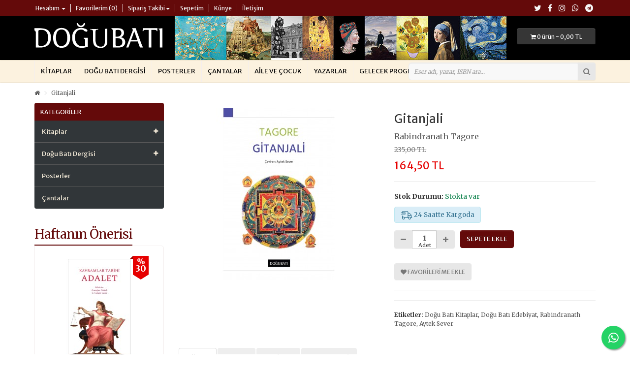

--- FILE ---
content_type: text/html; charset=utf-8
request_url: https://www.dogubati.com/gitanjali
body_size: 85000
content:
<!DOCTYPE html>
<!--[if IE]><![endif]-->
<!--[if IE 8 ]><html dir="ltr" lang="tr" class="ie8"><![endif]-->
<!--[if IE 9 ]><html dir="ltr" lang="tr" class="ie9"><![endif]-->
<!--[if (gt IE 9)|!(IE)]><!-->
<html dir="ltr" lang="tr">
<!--<![endif]-->
<head>
<meta charset="UTF-8" />
<meta name="viewport" content="width=device-width, initial-scale=1">
<meta http-equiv="X-UA-Compatible" content="IE=edge">
<title>Gitanjali</title>
<base href="https://www.dogubati.com/" />
<meta name="description" content="Doğu Batı Yayınları'nın Edebiyat dizisinde yayımlanan Rabindranath Tagore'un &quot;Gitanjali&quot; başlıklı kitabı." />
<meta name="keywords" content="Doğu Batı Kitaplar, Doğu Batı Edebiyat, Rabindranath Tagore, Aytek Sever" />
<script src="catalog/view/javascript/jquery/jquery-2.1.1.min.js"></script>
<link href="catalog/view/javascript/bootstrap/css/bootstrap.min.css" rel="stylesheet" media="screen" />
<script src="catalog/view/javascript/bootstrap/js/bootstrap.min.js"></script>
<link href="catalog/view/javascript/font-awesome/css/font-awesome.min.css" rel="stylesheet" />
<link href="catalog/view/javascript/jquery/magnific/magnific-popup.css" rel="stylesheet" media="screen" />
<link href="catalog/view/javascript/jquery/datetimepicker/bootstrap-datetimepicker.min.css" rel="stylesheet" media="screen" />
<link href="catalog/view/javascript/jquery/swiper/css/swiper.min.css" rel="stylesheet" media="screen" />
<link href="catalog/view/javascript/wbundle/countdown/styles.css" rel="stylesheet" media="screen" />
<link href="catalog/view/theme/dogubati/stylesheet/dogubati.min.css?v=1290929664" rel="stylesheet">
<script src="catalog/view/javascript/jquery/magnific/jquery.magnific-popup.min.js"></script>
<script src="catalog/view/javascript/jquery/datetimepicker/moment/moment.min.js"></script>
<script src="catalog/view/javascript/jquery/datetimepicker/moment/moment-with-locales.min.js"></script>
<script src="catalog/view/javascript/jquery/datetimepicker/bootstrap-datetimepicker.min.js"></script>
<script src="catalog/view/javascript/jquery/swiper/js/swiper.min.js"></script>
<script src="catalog/view/javascript/wbundle/countdown/jquery.downCount.js"></script>
<script src="catalog/view/theme/dogubati/javascript/common.min.js?v=1.1"></script>
<link href="https://www.dogubati.com/gitanjali" rel="canonical" />
<link href="https://www.dogubati.com/image/catalog/app/favicon.png" rel="icon" />
<script src="catalog/view/javascript/live_search/live_search.min.js"></script>
<script><!--
$(document).ready(function() {
var options = {"text_view_all_results":"  T\u00fcm sonu\u00e7lar              ","text_empty":"Arad\u0131\u011f\u0131n\u0131z kriterlerde \u00fcr\u00fcn bulunamad\u0131.","module_live_search_show_image":"1","module_live_search_show_price":"1","module_live_search_show_description":"0","module_live_search_min_length":"3","module_live_search_show_add_button":"0"};
LiveSearchJs.init(options); 
});
//--></script>
</head>

<body>
<nav id="top">
  <div class="container"> 
    
    <div id="top-links" class="nav pull-left">
      <ul class="list-inline">
        <li class="dropdown hidden-xs hidden-sm"><a href="https://www.dogubati.com/hesabim" title="Hesabım" class="dropdown-toggle" data-toggle="dropdown"><i class="fa fa-user visible-xs visible-sm hidden-md hidden-lg"></i> <span>
                    Hesabım</span>
                     <span class="caret hidden-xs"></span></a>
          <ul class="dropdown-menu dropdown-menu-left">
                        <li><a href="https://www.dogubati.com/uye-ol">Kayıt Ol</a></li>
            <li><a href="https://www.dogubati.com/oturum-ac">Giriş Yap</a></li>
                      </ul>
        </li>
        <li class="visible-xs visible-sm hidden-md hidden-lg hidden-lg"><a href="https://www.dogubati.com/hesabim" title="Hesabım"><i class="fa fa-user"></i> <span>Hesabım</span></a></li>
        <li class="hidden-xs"><a href="https://www.dogubati.com/favorilerim" id="wishlist-total" title="Favorilerim (0)"><i class="fa visible-xs visible-sm hidden-md hidden-lg fa-heart"></i> <span>Favorilerim (0)</span></a></li>
        <li class="dropdown hidden-xs hidden-sm"><a href="https://www.dogubati.com/siparislerim" title="Siparişlerim" class="dropdown-toggle" data-toggle="dropdown"><i class="fa visible-xs visible-sm hidden-md hidden-lg fa-list"></i> <span>Sipariş Takibi</span><span class="caret hidden-xs"></span></a>
          <ul class="dropdown-menu dropdown-menu-left">
            <li><a href="https://www.dogubati.com/siparislerim" title="Siparişlerim">Siparişlerim</a></li>
            <li><a href="./siparis-takibi">Kargo Takibi</a></li>
            <li><a href="https://www.dogubati.com/iletisim">İletişim</a></li>
            <li><a href="./havale-eft">Havale / EFT</a></li>
          </ul>
        </li>
        <li class="visible-xs visible-sm hidden-md hidden-lg hidden-lg"><a href="https://www.dogubati.com/siparislerim" title="Siparişlerim"><i class="fa visible-xs visible-sm hidden-md hidden-lg fa-list"></i> <span>Siparişlerim</span></a></li>
        <li><a href="https://www.dogubati.com/sepetim" title="Sepetim"><i class="fa visible-xs visible-sm hidden-md hidden-lg fa-shopping-cart"></i> <span>Sepetim</span></a></li>
        <li class="hidden-xs"><a href="./kunye"><i class="fa visible-xs visible-sm hidden-md hidden-lg fa-info-circle"></i> <span>Künye</span></a></li>
        <li><a href="https://www.dogubati.com/iletisim"><i class="fa visible-xs visible-sm hidden-md hidden-lg fa-map-marker"></i> <span>İletişim</span></a></li>
      </ul>
    </div>
    <div id="social-links" class="nav pull-right">
      <ul class="list-inline">
        <li><a target="_blank" href="https://www.twitter.com/DoguBatiYayin" title="Twitter"><i class="fa fa-twitter"></i></a></li>
        <li><a target="_blank" href="https://www.facebook.com/DoguBatiYayin/" title="Facebook"><i class="fa fa-facebook"></i></a></li>
        <li><a target="_blank" href="https://www.instagram.com/DoguBatiYayin/" title="Instagram"><i class="fa fa-instagram"></i></a></li>
        <li><a target="_blank" href="https://api.whatsapp.com/send?phone=+905362169500" title="WhatsApp"><i class="fa fa-whatsapp"></i></a></li>
        <li><a target="_blank" href="https://t.me/+905362169500" title="Telegram"><i class="fa fa-telegram"></i></a></li>
      </ul>
    </div>
  </div>
</nav>
<header>
  <div class="container">
    <div id="logo"><a href="https://www.dogubati.com/"><img src="https://www.dogubati.com/image/catalog/app/logo-w.svg" title="Doğu Batı Yayınları" alt="Doğu Batı Yayınları" class="img-responsive" /></a></div>
    <div id="banner" class="hidden-xs hidden-sm">
      <img src="image/catalog/app/header-banner.jpg" title="Doğu Batı Yayınları" alt="Doğu Batı Yayınları"></div>
    <div id="cart" class="btn-group btn-block">
  <button type="button" data-toggle="dropdown" data-loading-text="Yükleniyor..." class="btn btn-inverse btn-block btn-md dropdown-toggle"><i class="fa fa-shopping-cart"></i> <span id="cart-total">0 ürün - 0,00 TL</span></button>
  <ul class="dropdown-menu pull-right">
        <li>
      <p class="text-center">Alışveriş sepetiniz boş!</p>
    </li>
      </ul>
</div>

    <div id="search" class="input-group">
  <input type="text" name="search" value="" placeholder="Eser adı, yazar, ISBN ara..." class="form-control input-lg" />
  <span class="input-group-btn">
    <button type="button" class="btn btn-default btn-lg"><i class="fa fa-search"></i></button>
  </span>
</div>
  </div>
</header>
<nav id="menu" class="navbar">
  <div class="container">
    <div class="navbar-header"><span id="category" class="visible-xs">Menü</span>
      <button type="button" class="btn btn-navbar navbar-toggle" data-toggle="collapse" data-target=".navbar-ex1-collapse"><i class="fa fa-bars"></i></button>
    </div>
    <div class="collapse navbar-collapse navbar-ex1-collapse">
      <ul class="nav navbar-nav">
                        <li class="dropdown"><a href="https://www.dogubati.com/kitaplar" class="dropdown-toggle" data-toggle="dropdown">Kitaplar</a>
          <div class="dropdown-menu">
            <div class="dropdown-inner">               <ul class="list-unstyled">
                                <li><a href="https://www.dogubati.com/kitaplar/felsefe">Felsefe</a></li>
                                <li><a href="https://www.dogubati.com/kitaplar/sosyoloji">Sosyoloji</a></li>
                                <li><a href="https://www.dogubati.com/kitaplar/tarih">Tarih</a></li>
                                <li><a href="https://www.dogubati.com/kitaplar/siyaset-bilimi">Siyaset Bilimi</a></li>
                                <li><a href="https://www.dogubati.com/kitaplar/edebiyat">Edebiyat</a></li>
                                <li><a href="https://www.dogubati.com/kitaplar/sanat">Sanat</a></li>
                                <li><a href="https://www.dogubati.com/kitaplar/bilim">Bilim</a></li>
                                <li><a href="https://www.dogubati.com/kitaplar/egitim">Eğitim</a></li>
                                <li><a href="https://www.dogubati.com/kitaplar/antropoloji">Antropoloji</a></li>
                                <li><a href="https://www.dogubati.com/kitaplar/psikoloji">Psikoloji</a></li>
                                <li><a href="https://www.dogubati.com/kitaplar/mitoloji">Mitoloji</a></li>
                                <li><a href="https://www.dogubati.com/kitaplar/psikanaliz">Psikanaliz</a></li>
                                <li><a href="https://www.dogubati.com/kitaplar/bilim-toplum-ve-tarih">Bilim, Toplum ve Tarih</a></li>
                                <li><a href="https://www.dogubati.com/kitaplar/sinema">Sinema</a></li>
                                <li><a href="https://www.dogubati.com/kitaplar/hatirat">Hatırat</a></li>
                                <li><a href="https://www.dogubati.com/kitaplar/hukuk">Hukuk</a></li>
                                <li><a href="https://www.dogubati.com/kitaplar/iletisim-kitaplar">İletişim</a></li>
                                <li><a href="https://www.dogubati.com/kitaplar/aile-ve-cocuk">Aile ve Çocuk</a></li>
                                <li><a href="https://www.dogubati.com/kitaplar/yeni-baslayanlar-icin">Yeni Başlayanlar İçin</a></li>
                                <li><a href="https://www.dogubati.com/kitaplar/temel-kitaplar">Temel Kitaplar</a></li>
                                <li><a href="https://www.dogubati.com/kitaplar/dogu-bati-okuru-icin">Doğu Batı Okuru İçin</a></li>
                                <li><a href="https://www.dogubati.com/kitaplar/gelecek-kitaplar">Gelecek Kitaplar</a></li>
                                <li><a href="https://www.dogubati.com/kitaplar/baskisi-yenilenen-kitaplar">Baskısı Yenilenen Kitaplar</a></li>
                              </ul>
              </div>
            <a href="https://www.dogubati.com/kitaplar" class="see-all">Tümünü Göster Kitaplar</a> </div>
        </li>
                                <li class="dropdown"><a href="https://www.dogubati.com/dogu-bati-dergisi" class="dropdown-toggle" data-toggle="dropdown">Doğu Batı Dergisi</a>
          <div class="dropdown-menu">
            <div class="dropdown-inner">               <ul class="list-unstyled">
                                <li><a href="https://www.dogubati.com/dogu-bati-dergisi/yayimlanmis-sayilar">Yayımlanmış Sayılar</a></li>
                                <li><a href="https://www.dogubati.com/dogu-bati-dergisi/baskisi-yenilenen-sayilar">Baskısı Yenilenen Sayılar</a></li>
                                <li><a href="https://www.dogubati.com/dogu-bati-dergisi/abonelik">Abonelik</a></li>
                              </ul>
              </div>
            <a href="https://www.dogubati.com/dogu-bati-dergisi" class="see-all">Tümünü Göster Doğu Batı Dergisi</a> </div>
        </li>
                                <li><a href="https://www.dogubati.com/posterler">Posterler</a></li>
                                <li><a href="https://www.dogubati.com/cantalar">Çantalar</a></li>
                        <li><a href="./kitaplar/cocuk">Aile ve Çocuk</a></li>
        <li><a href="./yazarlar">Yazarlar</a></li>
        <li><a href="./gelecek-program">Gelecek Program</a></li>
      </ul>
    </div>
  </div>
</nav>
 

<div id="product-product" class="container">
  <ul class="breadcrumb">
        <li><a href="https://www.dogubati.com/"><i class="fa fa-home"></i></a></li>
        <li><a href="https://www.dogubati.com/gitanjali">Gitanjali</a></li>
      </ul>

    
    <div id="notification-popup" class="modal fade">
    <div class="modal-dialog">
        <div class="modal-content">
            <div class="modal-header">
                <button type="button" class="close" data-dismiss="modal" aria-hidden="true">&times;</button>
                <h4 class="modal-title">Ürün sepetinize eklendi.</h4>
            </div>
            <div class="modal-body">
                <p></p>
            </div>
            <div class="modal-footer">
                <button type="button" class="btn btn-default pull-left" data-dismiss="modal">Alışverişe Devam Et</button>
                <a href="index.php?route=checkout/cart" class="btn btn-primary pull-right">Sepete Git</a>
            </div>    
        </div>
    </div>
</div>
    
  <div class="row"><aside id="column-left" class="side-bar col-sm-3 hidden-xs">
     <h2 class="title">Kategoriler</h2>
<ul id="accordion" class="sidebar-accordion accordion">
           <li>
    <div class="link"><i class="fa fa-plus"></i><a href="https://www.dogubati.com/kitaplar">Kitaplar</a></div>
    	
	<ul class="submenu">
	        <li><a href="https://www.dogubati.com/kitaplar/felsefe">Felsefe</a></li>
                       <li><a href="https://www.dogubati.com/kitaplar/sosyoloji">Sosyoloji</a></li>
                       <li><a href="https://www.dogubati.com/kitaplar/tarih">Tarih</a></li>
                       <li><a href="https://www.dogubati.com/kitaplar/siyaset-bilimi">Siyaset Bilimi</a></li>
                       <li><a href="https://www.dogubati.com/kitaplar/edebiyat">Edebiyat</a></li>
                       <li><a href="https://www.dogubati.com/kitaplar/sanat">Sanat</a></li>
                       <li><a href="https://www.dogubati.com/kitaplar/bilim">Bilim</a></li>
                       <li><a href="https://www.dogubati.com/kitaplar/egitim">Eğitim</a></li>
                       <li><a href="https://www.dogubati.com/kitaplar/antropoloji">Antropoloji</a></li>
                       <li><a href="https://www.dogubati.com/kitaplar/psikoloji">Psikoloji</a></li>
                       <li><a href="https://www.dogubati.com/kitaplar/mitoloji">Mitoloji</a></li>
                       <li><a href="https://www.dogubati.com/kitaplar/psikanaliz">Psikanaliz</a></li>
                       <li><a href="https://www.dogubati.com/kitaplar/bilim-toplum-ve-tarih">Bilim, Toplum ve Tarih</a></li>
                       <li><a href="https://www.dogubati.com/kitaplar/sinema">Sinema</a></li>
                       <li><a href="https://www.dogubati.com/kitaplar/hatirat">Hatırat</a></li>
                       <li><a href="https://www.dogubati.com/kitaplar/hukuk">Hukuk</a></li>
                       <li><a href="https://www.dogubati.com/kitaplar/iletisim-kitaplar">İletişim</a></li>
                       <li><a href="https://www.dogubati.com/kitaplar/aile-ve-cocuk">Aile ve Çocuk</a></li>
                       <li><a href="https://www.dogubati.com/kitaplar/yeni-baslayanlar-icin">Yeni Başlayanlar İçin</a></li>
                       <li><a href="https://www.dogubati.com/kitaplar/temel-kitaplar">Temel Kitaplar</a></li>
                       <li><a href="https://www.dogubati.com/kitaplar/dogu-bati-okuru-icin">Doğu Batı Okuru İçin</a></li>
                       <li><a href="https://www.dogubati.com/kitaplar/gelecek-kitaplar">Gelecek Kitaplar</a></li>
                       <li><a href="https://www.dogubati.com/kitaplar/baskisi-yenilenen-kitaplar">Baskısı Yenilenen Kitaplar</a></li>
                              </ul>
                </li>
                    <li>
    <div class="link"><i class="fa fa-plus"></i><a href="https://www.dogubati.com/dogu-bati-dergisi">Doğu Batı Dergisi</a></div>
    	
	<ul class="submenu">
	        <li><a href="https://www.dogubati.com/dogu-bati-dergisi/yayimlanmis-sayilar">Yayımlanmış Sayılar</a></li>
                       <li><a href="https://www.dogubati.com/dogu-bati-dergisi/baskisi-yenilenen-sayilar">Baskısı Yenilenen Sayılar</a></li>
                       <li><a href="https://www.dogubati.com/dogu-bati-dergisi/abonelik">Abonelik</a></li>
                              </ul>
                </li>
                     <li>
      <div class="link"><a href="https://www.dogubati.com/posterler">Posterler</a></div>
	   </li>
                           <li>
      <div class="link"><a href="https://www.dogubati.com/cantalar">Çantalar</a></div>
	   </li>
                </ul>
  
<script>
$(function() {
	var Accordion = function(el, multiple) {
		this.el = el || {};
		this.multiple = multiple || false;

		// Variables privadas
		var links = this.el.find('.link');
		// Evento
		links.on('click', {el: this.el, multiple: this.multiple}, this.dropdown)
	}

	Accordion.prototype.dropdown = function(e) {
		var $el = e.data.el;
			$this = $(this),
			$next = $this.next();

		$next.slideToggle();
		$this.parent().toggleClass('open');

		if (!e.data.multiple) {
			$el.find('.submenu').not($next).slideUp().parent().removeClass('open');
		};
	}	

	var accordion = new Accordion($('#accordion'), false);
});
</script>
 
    <h3 class="module-title">Haftanın Önerisi</h3>
<div class="clearfix"></div>
<div class="content-wrapper">
  <div class="row">
  <div class="col-sm-12">
  <div class="swiper-container carousel" id="carousel-460">
     <div class="swiper-wrapper">
      
           <div class="swiper-slide text-center">
      <div class="item">
        <div class="product-thumb transition">

                        <div class="discount"><div class="discount-per"><small>%</small>30</div></div>
                        
          
                            <div class="image"><a href="https://www.dogubati.com/kavramlar-tarihi-ozgurluk"><img src="https://www.dogubati.com/image/cache/catalog/slider/Kavramlar%20Tarihi%20Özgürlük-200x200.jpg" alt="Kavramlar Tarihi Özgürlük" title="Kavramlar Tarihi Özgürlük" class="img-responsive" /></a></div>
                        
          <div class="caption">
          <h4><a href="https://www.dogubati.com/kavramlar-tarihi-ozgurluk">Kavramlar Tarihi Özgürlük</a></h4>

							
                      <p class="price">  <span class="price-new">392,00 TL</span> <span class="price-old">560,00 TL</span>                </p>
                      </div>

                        
            
                            <p class="notice shipping"><i class="fa fa-truck"></i>&nbsp;<span class="text">24 Saatte Kargoda</span></p>
                <div class="button-group">
                        
              
                            <button type="button" onclick="cart.add('646');"><span>Sepete Ekle</span></button>
                        
              <button type="button" data-toggle="tooltip" title="Favorilerime ekle" onclick="wishlist.add('646');"><i class="fa fa-heart"></i></button>
            </div>

          </div>
        </div>
      </div>
             <div class="swiper-slide text-center">
      <div class="item">
        <div class="product-thumb transition">

                        <div class="discount"><div class="discount-per"><small>%</small>30</div></div>
                        
          
                            <div class="image"><a href="https://www.dogubati.com/kavramlar-tarihi-adalet"><img src="https://www.dogubati.com/image/cache/catalog/kitaplar/Adalet-200x200.jpg" alt="Kavramlar Tarihi Adalet" title="Kavramlar Tarihi Adalet" class="img-responsive" /></a></div>
                        
          <div class="caption">
          <h4><a href="https://www.dogubati.com/kavramlar-tarihi-adalet">Kavramlar Tarihi Adalet</a></h4>

							
                      <p class="price">  <span class="price-new">301,00 TL</span> <span class="price-old">430,00 TL</span>                </p>
                      </div>

                        
            
                            <p class="notice shipping"><i class="fa fa-truck"></i>&nbsp;<span class="text">24 Saatte Kargoda</span></p>
                <div class="button-group">
                        
              
                            <button type="button" onclick="cart.add('818');"><span>Sepete Ekle</span></button>
                        
              <button type="button" data-toggle="tooltip" title="Favorilerime ekle" onclick="wishlist.add('818');"><i class="fa fa-heart"></i></button>
            </div>

          </div>
        </div>
      </div>
          
  </div><br/>
  <div class="slideshow swiper-pagination carousel-460"></div>
    </div>
    <div class="swiper-pager carousel carousel-460">
      <div class="swiper-button-next"></div>
      <div class="swiper-button-prev"></div>
    </div>
 
  </div>
  </div>
</div>
<script>
$('#content #carousel-460').swiper({
  mode: 'horizontal',
  slidesPerView: 4,
  pagination: '.carousel-460',
  paginationClickable: true,
  nextButton: '.carousel-460 .swiper-button-next',
  prevButton: '.carousel-460 .swiper-button-prev',
  autoplay: false,
  loop: true,
  breakpoints: {
    320: {
      slidesPerView: 1,
      spaceBetween: 10
    },
    480: {
      slidesPerView: 1,
      spaceBetween: 20
    },
    640: {
      slidesPerView: 1,
      spaceBetween: 30
    },
    980: {
      slidesPerView: 2,
      spaceBetween: 30
    }
  }
});
if ($('.swiper-container .swiper-slide').length > 1) {
  $('#column-left #carousel-460').swiper({
    mode: 'horizontal',
    slidesPerView: 1,
    //pagination: '.carousel-460',
    //paginationClickable: true,
    nextButton: '.carousel-460 .swiper-button-next',
    prevButton: '.carousel-460 .swiper-button-prev',
    autoplay: 3000,
    smartSpeed: 1500,
    autoplayDisableOnInteraction: true,
    loop: true
  });
}
if ($('.swiper-container .swiper-slide').length == 1) {
  $('.carousel-460.swiper-pager').css('display','none');
}
  </script>
    <h3 class="module-title">Yeni Çıkanlar</h3>
<div class="clearfix"></div>
<div class="content-wrapper">
  <div class="row">
  <div class="col-sm-12">
  <div class="swiper-container carousel" id="carousel-60">
     <div class="swiper-wrapper">
      
           <div class="swiper-slide text-center">
      <div class="item">
        <div class="product-thumb transition">

                        
          <div class="image"><a href="https://www.dogubati.com/en-pratik-etik"><img src="https://www.dogubati.com/image/cache/catalog/kitaplar/En%20Pratik%20Etik,ön%20%20kapak-200x200.jpg" alt="En Pratik Etik" title="En Pratik Etik" class="img-responsive" /></a></div>
          <div class="caption">
          <h4><a href="https://www.dogubati.com/en-pratik-etik">En Pratik Etik</a></h4>

												<a class="author" href="https://www.dogubati.com/david-benatar">David Benatar</a>	
							
                      <p class="price">  <span class="price-new">455,00 TL</span> <span class="price-old">650,00 TL</span>                </p>
                      </div>

                        
            
                            <p class="notice shipping"><i class="fa fa-truck"></i>&nbsp;<span class="text">24 Saatte Kargoda</span></p>
                <div class="button-group">
                        
              
                            <button type="button" onclick="cart.add('873');">Sepete Ekle</button>
                        
              <button type="button" data-toggle="tooltip" title="Favorilerime ekle" onclick="wishlist.add('873');"><i class="fa fa-heart"></i></button>
            </div>

          </div>
        </div>
      </div>
             <div class="swiper-slide text-center">
      <div class="item">
        <div class="product-thumb transition">

                        
          <div class="image"><a href="https://www.dogubati.com/teolojinin-kisa-ozeti"><img src="https://www.dogubati.com/image/cache/catalog/kitaplar/Teolojinin1-200x200.jpg" alt="Teolojinin Kısa Özeti" title="Teolojinin Kısa Özeti" class="img-responsive" /></a></div>
          <div class="caption">
          <h4><a href="https://www.dogubati.com/teolojinin-kisa-ozeti">Teolojinin Kısa Özeti</a></h4>

												<a class="author" href="https://www.dogubati.com/bonaventura">Bonaventura</a>	
							
                      <p class="price">  <span class="price-new">224,00 TL</span> <span class="price-old">320,00 TL</span>                </p>
                      </div>

                        
            
                            <p class="notice shipping"><i class="fa fa-truck"></i>&nbsp;<span class="text">24 Saatte Kargoda</span></p>
                <div class="button-group">
                        
              
                            <button type="button" onclick="cart.add('871');">Sepete Ekle</button>
                        
              <button type="button" data-toggle="tooltip" title="Favorilerime ekle" onclick="wishlist.add('871');"><i class="fa fa-heart"></i></button>
            </div>

          </div>
        </div>
      </div>
             <div class="swiper-slide text-center">
      <div class="item">
        <div class="product-thumb transition">

                        
          <div class="image"><a href="https://www.dogubati.com/ilkel-zihniyette-dogaustu-ve-doga-anlayisi-ii"><img src="https://www.dogubati.com/image/cache/catalog/kitaplar/IlkelZ1-200x200.jpg" alt="İlkel Zihniyette Doğaüstü ve Doğa Anlayışı - II" title="İlkel Zihniyette Doğaüstü ve Doğa Anlayışı - II" class="img-responsive" /></a></div>
          <div class="caption">
          <h4><a href="https://www.dogubati.com/ilkel-zihniyette-dogaustu-ve-doga-anlayisi-ii">İlkel Zihniyette Doğaüstü ve Doğa Anlayışı - II</a></h4>

												<a class="author" href="https://www.dogubati.com/lucien-levy-bruhl">Lucien-Lévy Bruhl</a>	
							
                      <p class="price">  <span class="price-new">224,00 TL</span> <span class="price-old">320,00 TL</span>                </p>
                      </div>

                        
            
                            <p class="notice shipping"><i class="fa fa-truck"></i>&nbsp;<span class="text">24 Saatte Kargoda</span></p>
                <div class="button-group">
                        
              
                            <button type="button" onclick="cart.add('870');">Sepete Ekle</button>
                        
              <button type="button" data-toggle="tooltip" title="Favorilerime ekle" onclick="wishlist.add('870');"><i class="fa fa-heart"></i></button>
            </div>

          </div>
        </div>
      </div>
             <div class="swiper-slide text-center">
      <div class="item">
        <div class="product-thumb transition">

                        
          <div class="image"><a href="https://www.dogubati.com/ziryab-in-hasreti"><img src="https://www.dogubati.com/image/cache/catalog/kitaplar/Ziryabinhasreti1-200x200.jpg" alt="Ziryab'ın Hasreti" title="Ziryab'ın Hasreti" class="img-responsive" /></a></div>
          <div class="caption">
          <h4><a href="https://www.dogubati.com/ziryab-in-hasreti">Ziryab'ın Hasreti</a></h4>

												<a class="author" href="https://www.dogubati.com/yucel-feyzioglu">Yücel Feyzioğlu</a>	
							
                      <p class="price">  <span class="price-new">231,00 TL</span> <span class="price-old">330,00 TL</span>                </p>
                      </div>

                        
            
                            <p class="notice shipping"><i class="fa fa-truck"></i>&nbsp;<span class="text">24 Saatte Kargoda</span></p>
                <div class="button-group">
                        
              
                            <button type="button" onclick="cart.add('865');">Sepete Ekle</button>
                        
              <button type="button" data-toggle="tooltip" title="Favorilerime ekle" onclick="wishlist.add('865');"><i class="fa fa-heart"></i></button>
            </div>

          </div>
        </div>
      </div>
             <div class="swiper-slide text-center">
      <div class="item">
        <div class="product-thumb transition">

                        
          <div class="image"><a href="https://www.dogubati.com/yogasutra"><img src="https://www.dogubati.com/image/cache/catalog/kitaplar/Yogasutra-200x200.jpg" alt="Yogasūtra" title="Yogasūtra" class="img-responsive" /></a></div>
          <div class="caption">
          <h4><a href="https://www.dogubati.com/yogasutra">Yogasūtra</a></h4>

												<a class="author" href="https://www.dogubati.com/patancali">Patancali</a>	
							
                      <p class="price">  <span class="price-new">147,00 TL</span> <span class="price-old">210,00 TL</span>                </p>
                      </div>

                        
            
                            <p class="notice shipping"><i class="fa fa-truck"></i>&nbsp;<span class="text">24 Saatte Kargoda</span></p>
                <div class="button-group">
                        
              
                            <button type="button" onclick="cart.add('864');">Sepete Ekle</button>
                        
              <button type="button" data-toggle="tooltip" title="Favorilerime ekle" onclick="wishlist.add('864');"><i class="fa fa-heart"></i></button>
            </div>

          </div>
        </div>
      </div>
             <div class="swiper-slide text-center">
      <div class="item">
        <div class="product-thumb transition">

                        
          <div class="image"><a href="https://www.dogubati.com/patancali-ve-yoga"><img src="https://www.dogubati.com/image/cache/catalog/kitaplar/Patancali%20ve%20Yoga,%20ön%20kapak-200x200.jpg" alt="Patancali ve Yoga" title="Patancali ve Yoga" class="img-responsive" /></a></div>
          <div class="caption">
          <h4><a href="https://www.dogubati.com/patancali-ve-yoga">Patancali ve Yoga</a></h4>

												<a class="author" href="https://www.dogubati.com/mircea-eliade">Mircea Eliade</a>	
							
                      <p class="price">  <span class="price-new">196,00 TL</span> <span class="price-old">280,00 TL</span>                </p>
                      </div>

                        
            
                            <p class="notice shipping"><i class="fa fa-truck"></i>&nbsp;<span class="text">24 Saatte Kargoda</span></p>
                <div class="button-group">
                        
              
                            <button type="button" onclick="cart.add('863');">Sepete Ekle</button>
                        
              <button type="button" data-toggle="tooltip" title="Favorilerime ekle" onclick="wishlist.add('863');"><i class="fa fa-heart"></i></button>
            </div>

          </div>
        </div>
      </div>
             <div class="swiper-slide text-center">
      <div class="item">
        <div class="product-thumb transition">

                        
          <div class="image"><a href="https://www.dogubati.com/avrupa-hukuk-tarihi"><img src="https://www.dogubati.com/image/cache/catalog/kitaplar/Avrupahukuktarihi1-200x200.jpg" alt="Avrupa Hukuk Tarihi" title="Avrupa Hukuk Tarihi" class="img-responsive" /></a></div>
          <div class="caption">
          <h4><a href="https://www.dogubati.com/avrupa-hukuk-tarihi">Avrupa Hukuk Tarihi</a></h4>

												<a class="author" href="https://www.dogubati.com/jean-louis-halperin">Jean-Louis Halpérin</a>	
							
                      <p class="price">  <span class="price-new">378,00 TL</span> <span class="price-old">540,00 TL</span>                </p>
                      </div>

                        
            
                            <p class="notice shipping"><i class="fa fa-truck"></i>&nbsp;<span class="text">24 Saatte Kargoda</span></p>
                <div class="button-group">
                        
              
                            <button type="button" onclick="cart.add('862');">Sepete Ekle</button>
                        
              <button type="button" data-toggle="tooltip" title="Favorilerime ekle" onclick="wishlist.add('862');"><i class="fa fa-heart"></i></button>
            </div>

          </div>
        </div>
      </div>
             <div class="swiper-slide text-center">
      <div class="item">
        <div class="product-thumb transition">

                        
          <div class="image"><a href="https://www.dogubati.com/teselli-uzerine"><img src="https://www.dogubati.com/image/cache/catalog/kitaplar/Teselli%20Üzerine,%20ön%20kapak-200x200.jpg" alt="Teselli Üzerine" title="Teselli Üzerine" class="img-responsive" /></a></div>
          <div class="caption">
          <h4><a href="https://www.dogubati.com/teselli-uzerine">Teselli Üzerine</a></h4>

												<a class="author" href="https://www.dogubati.com/seneca">Seneca</a>	
							
                      <p class="price">  <span class="price-new">161,00 TL</span> <span class="price-old">230,00 TL</span>                </p>
                      </div>

                        
            
                            <p class="notice shipping"><i class="fa fa-truck"></i>&nbsp;<span class="text">24 Saatte Kargoda</span></p>
                <div class="button-group">
                        
              
                            <button type="button" onclick="cart.add('861');">Sepete Ekle</button>
                        
              <button type="button" data-toggle="tooltip" title="Favorilerime ekle" onclick="wishlist.add('861');"><i class="fa fa-heart"></i></button>
            </div>

          </div>
        </div>
      </div>
          
  </div><br/>
  <div class="slideshow swiper-pagination carousel-60"></div>
    </div>
    <div class="swiper-pager carousel carousel-60">
      <div class="swiper-button-next"></div>
      <div class="swiper-button-prev"></div>
    </div>
 
  </div>
  </div>
</div>
<script>
$('#content #carousel-60').swiper({
  mode: 'horizontal',
  slidesPerView: 4,
  pagination: '.carousel-60',
  paginationClickable: true,
  nextButton: '.carousel-60 .swiper-button-next',
  prevButton: '.carousel-60 .swiper-button-prev',
  autoplay: false,
  loop: true,
  breakpoints: {
    320: {
      slidesPerView: 1,
      spaceBetween: 10
    },
    480: {
      slidesPerView: 1,
      spaceBetween: 20
    },
    640: {
      slidesPerView: 1,
      spaceBetween: 30
    },
    980: {
      slidesPerView: 2,
      spaceBetween: 30
    }
  }
});
if ($('.swiper-container .swiper-slide').length > 1) {
  $('#column-left #carousel-60').swiper({
    mode: 'horizontal',
    slidesPerView: 1,
    //pagination: '.carousel-60',
    //paginationClickable: true,
    nextButton: '.carousel-60 .swiper-button-next',
    prevButton: '.carousel-60 .swiper-button-prev',
    autoplay: 5000,
    smartSpeed: 3000,
    autoplayDisableOnInteraction: true,
    loop: true
  });
}
</script>
  </aside>

                <div id="content" class="col-sm-9">
      <div class="row">                         <div class="col-sm-6">           <ul class="thumbnails">
                        <li>
              
                            <div class="product-thumb">

                        
                        
                <a class="thumbnail" href="https://www.dogubati.com/image/cache/catalog/kitaplar/Gitanjali,%20ön%20kapak-1024x1024.jpg" title="Gitanjali"><img src="https://www.dogubati.com/image/cache/catalog/kitaplar/Gitanjali,%20ön%20kapak-350x350.jpg" title="Gitanjali" alt="Gitanjali" /></a>
              </div>
            </li>
                                  </ul>
                  </div>
                                <div class="col-sm-6 product-info">
          <h1>Gitanjali</h1><div class="manufacturers-wraper-div">			<a class="author" href="https://www.dogubati.com/rabindranath-tagore">Rabindranath Tagore</a>	</div>
                    <ul class="list-unstyled">
					
												
                        <li><span class="text-muted" style="text-decoration: line-through;">235,00 TL</span></li>
            <li>
              <h2 style="color:#e60000;margin-top: 10px;">164,50 TL</h2>
            </li>
                                              </ul>
                    <hr>
          <ul class="list-unstyled">
                        

                            <li><b>Stok Durumu:</b> <span style="color:#0f834d;">Stokta var</span></li>
                        

                        

                            <li class="alert alert-info shipping-fast"><svg aria-hidden="true" focusable="false" width="24" height="18" data-prefix="fal" data-icon="shipping-fast" role="img" xmlns="http://www.w3.org/2000/svg" viewBox="0 0 640 512" class="svg-inline--fa"><path fill="currentColor" d="M280 192c4.4 0 8-3.6 8-8v-16c0-4.4-3.6-8-8-8H40c-4.4 0-8 3.6-8 8v16c0 4.4 3.6 8 8 8h240zm352 192h-24V275.9c0-16.8-6.8-33.3-18.8-45.2l-83.9-83.9c-11.8-12-28.3-18.8-45.2-18.8H416V78.6c0-25.7-22.2-46.6-49.4-46.6H113.4C86.2 32 64 52.9 64 78.6V96H8c-4.4 0-8 3.6-8 8v16c0 4.4 3.6 8 8 8h240c4.4 0 8-3.6 8-8v-16c0-4.4-3.6-8-8-8H96V78.6c0-8.1 7.8-14.6 17.4-14.6h253.2c9.6 0 17.4 6.5 17.4 14.6V384H207.6C193 364.7 170 352 144 352c-18.1 0-34.6 6.2-48 16.4V288H64v144c0 44.2 35.8 80 80 80s80-35.8 80-80c0-5.5-.6-10.8-1.6-16h195.2c-1.1 5.2-1.6 10.5-1.6 16 0 44.2 35.8 80 80 80s80-35.8 80-80c0-5.5-.6-10.8-1.6-16H632c4.4 0 8-3.6 8-8v-16c0-4.4-3.6-8-8-8zm-488 96c-26.5 0-48-21.5-48-48s21.5-48 48-48 48 21.5 48 48-21.5 48-48 48zm272-320h44.1c8.4 0 16.7 3.4 22.6 9.4l83.9 83.9c.8.8 1.1 1.9 1.8 2.8H416V160zm80 320c-26.5 0-48-21.5-48-48s21.5-48 48-48 48 21.5 48 48-21.5 48-48 48zm80-96h-16.4C545 364.7 522 352 496 352s-49 12.7-63.6 32H416v-96h160v96zM256 248v-16c0-4.4-3.6-8-8-8H8c-4.4 0-8 3.6-8 8v16c0 4.4 3.6 8 8 8h240c4.4 0 8-3.6 8-8z"></path></svg> 24 Saatte Kargoda</li>
                        
			
          </ul>
          <div id="product">                         <div class="row">
              <div class="form-group col-sm-12 sticky">
                
                                <div class="quantity-wrapper"><label class="control-label qty" for="input-quantity">Adet</label><div class="input-group number-spinner">
			      <span class="input-group-btn">
					<button class="btn btn-default" data-dir="dwn"><i class="fa fa-minus"></i></button>
			      </span>
				<input type="text" name="quantity" value="1" id="input-quantity" class="form-control text-center" />
				  <span class="input-group-btn">
					<button class="btn btn-default" data-dir="up"><i class="fa fa-plus"></i></button>
				  </span>
			    </div><input type="hidden" name="product_id" value="606" /><button type="button" id="button-cart" data-loading-text="Yükleniyor..." class="btn btn-primary btn-md">Sepete Ekle</button></div>
                        
              </div>
            </div>
            </div>
          <div class="btn-group">
            <button type="button" class="btn btn-default" title="Favorilerime ekle" onclick="wishlist.add('606');"><i class="fa fa-heart"></i> Favorilerime ekle</button>
          </div>
          <div class="rating">
            <hr>
            <!-- AddThis Button BEGIN -->
            <div class="addthis_toolbox addthis_default_style" data-url="https://www.dogubati.com/gitanjali"><a class="addthis_button_facebook_like" fb:like:layout="button_count"></a> <a class="addthis_button_tweet"></a> <a class="addthis_button_pinterest_pinit"></a> <a class="addthis_counter addthis_pill_style"></a></div>
            <script src="//s7.addthis.com/js/300/addthis_widget.js#pubid=ra-515eeaf54693130e"></script> 
            <!-- AddThis Button END --> 
            <hr>
                        <p class="tags"><b>Etiketler:</b>
                         <a href="https://www.dogubati.com/index.php?route=product/search&amp;tag=Doğu Batı Kitaplar">Doğu Batı Kitaplar</a>,
                                     <a href="https://www.dogubati.com/index.php?route=product/search&amp;tag=Doğu Batı Edebiyat">Doğu Batı Edebiyat</a>,
                                     <a href="https://www.dogubati.com/index.php?route=product/search&amp;tag=Rabindranath Tagore">Rabindranath Tagore</a>,
                                     <a href="https://www.dogubati.com/index.php?route=product/search&amp;tag=Aytek Sever">Aytek Sever</a>                          <a href=""></a>              </p>
                      </div>
        </div>
                <div class="col-sm-12">
          <ul class="nav nav-tabs responsive">
            <li class="active"><a href="#tab-description" data-toggle="tab">Künye</a></li>
			<!--xml-->
										<li class="ctab"><a href="#tabcustom0" data-toggle="tab">Yazar</a></li>
            				<li class="ctab"><a href="#tabcustom1" data-toggle="tab">Çeviren</a></li>
                        			<!--xml-->
			
                        <li><a href="#tab-related-products" data-toggle="tab">Benzerleri</a></li>          </ul>
          <div class="tab-content responsive">
            <div class="tab-pane active" id="tab-description"><p class="MsoNormal" style="text-align:justify"><span style="font-size:14.0pt;
mso-bidi-font-size:13.0pt;mso-fareast-font-family:Calibri;mso-fareast-theme-font:
minor-latin;mso-fareast-language:EN-US">1912 yılında ressam arkadaşı William
Rothenstein’in davetiyle Büyük Britanya’ya doğru yola çıkan Rabindranath
Tagore, uzun gemi yolculuğunu fırsat bilerek ilk defa kendi şiirlerinden
İngilizceye çeviriler yapmaya girişir. Bengalli bir şairin, bir yandan modern
Hindistan’ın en büyük şairine, diğer yandan bir Hint-İngiliz şairine dönüşerek
dünya edebiyatının önde gelen isimleri arasında yerini almasının hikâyesi
böylece başlar. Şiirler Britanya’da önce William Butler Yeats ve Ezra Pound’a,
sonra da onlar aracılığıyla İngiliz edebiyat çevrelerine ulaşır. Yeats, <i>Gitanjali</i>’nin 1912 tarihli ilk basımı
için yazdığı önsözde Tagore’dan, “Onun şiirleri, içerdikleri düşüncelerle benim
hayatım boyunca düşlediğim bir dünyayı yansıtıyor,” diye söz etmekte, Pound ise
onu Dante’yle kıyaslamaktadır. Henüz bir yıl geçmeden Tagore, Nobel Edebiyat
Ödülü’ne layık görülür. Bunu izleyen yıllarda Tagore’un şiirleri, önemli
Avrupalı, Rus ve Latin Amerikalı edebiyatçılar tarafından çeşitli dillere
çevrilerek dünya genelinde geniş bir okur kitlesiyle buluşur.</span></p><p>



<span style="font-size:14.0pt;mso-bidi-font-size:13.0pt;font-family:&quot;Times New Roman&quot;,&quot;serif&quot;;
mso-fareast-font-family:Calibri;mso-fareast-theme-font:minor-latin;mso-ansi-language:
TR;mso-fareast-language:EN-US;mso-bidi-language:AR-SA">Tagore’un dünya
edebiyatında parlak bir yer edinmesinin yolunu açan efsanevi kitap <i>Gitanjali</i>’yi, W. B. Yeats’in harikulade
önsözüyle beraber, çevirmen Aytek Sever tarafından titizlikle hazırlanmış yeni
basımıyla okurlarımıza sunuyoruz.</span></p><div><hr></div><ul><li class="first"><strong>Yazar:</strong>&nbsp;Rabindranath Tagore</li><li><strong>Kitabın Başlığı:</strong>&nbsp;<i>Gitanjali</i></li><li><strong>Orijinal Başlık:&nbsp;</strong><i>Gitanjali – Song Offerings</i></li><li><strong>Çeviren:</strong>&nbsp;Aytek Sever [İngilizce]</li><li><strong>Yayına Hazırlayan:</strong>&nbsp;Ufuk Coşkun</li><li><strong>Kapak Tasarımı:</strong>&nbsp;Harun Ak</li><li><strong>Dizi Bilgisi:</strong>&nbsp;Doğu Batı Yayınları - 306; Edebiyat Dizisi - 72</li><li><strong>Basım Bilgileri:</strong>&nbsp;Haziran 2021</li><li><strong>Sayfa Sayısı:</strong>&nbsp;124</li><li><strong>ISBN:&nbsp;</strong>978-625-7030-61-8</li><li><strong>Boyutları:</strong>&nbsp;13,5 x 21</li></ul></div>
			<!--xml-->
			            				<div class="tab-pane" id="tabcustom0">
					<p class="MsoNormal" style="margin-bottom:2.85pt;line-height:120%;mso-hyphenate:
none;mso-layout-grid-align:none;text-autospace:none;vertical-align:middle"><b><span style="font-size: 9pt; line-height: 120%; font-family: &quot;Dutch801 Rm BT&quot;, serif;">Rabindranath Tagore</span></b><span style="font-size: 9pt; line-height: 120%; font-family: &quot;Dutch801 Rm BT&quot;, serif;"><o:p></o:p></span></p><p>

</p><p class="MsoNormal" style="margin-bottom:0cm;margin-bottom:.0001pt;text-align:
justify;line-height:120%;mso-layout-grid-align:none;text-autospace:none;
vertical-align:middle"><span style="font-size: 9pt; line-height: 120%; font-family: &quot;Dutch801 Rm BT&quot;, serif;">Rabindranath Tagore (1861-1941), Kalküta’da do</span><span style="font-size: 9pt; line-height: 120%; font-family: Cambria, serif;">ğ</span><span style="font-size: 9pt; line-height: 120%; font-family: &quot;Dutch801 Rm BT&quot;, serif;">du. Brahman bir ailedendi; dedesi ve babas</span><span style="font-size: 9pt; line-height: 120%; font-family: Cambria, serif;">ı</span><span style="font-size: 9pt; line-height: 120%; font-family: &quot;Dutch801 Rm BT&quot;, serif;"> Brahmo Samac adl</span><span style="font-size: 9pt; line-height: 120%; font-family: Cambria, serif;">ı</span><span style="font-size: 9pt; line-height: 120%; font-family: &quot;Dutch801 Rm BT&quot;, serif;">
dinî ve sosyal reform hareketinin ileri gelen temsilcilerindendi. Genç ya</span><span style="font-size: 9pt; line-height: 120%; font-family: Cambria, serif;">ş</span><span style="font-size: 9pt; line-height: 120%; font-family: &quot;Dutch801 Rm BT&quot;, serif;">ta çokyönlü bir e</span><span style="font-size: 9pt; line-height: 120%; font-family: Cambria, serif;">ğ</span><span style="font-size: 9pt; line-height: 120%; font-family: &quot;Dutch801 Rm BT&quot;, serif;">itim
alan Tagore, Do</span><span style="font-size: 9pt; line-height: 120%; font-family: Cambria, serif;">ğ</span><span style="font-size: 9pt; line-height: 120%; font-family: &quot;Dutch801 Rm BT&quot;, serif;">u ve Bat</span><span style="font-size: 9pt; line-height: 120%; font-family: Cambria, serif;">ı</span><span style="font-size: 9pt; line-height: 120%; font-family: &quot;Dutch801 Rm BT&quot;, serif;"> edebiyat ve dü</span><span style="font-size: 9pt; line-height: 120%; font-family: Cambria, serif;">ş</span><span style="font-size: 9pt; line-height: 120%; font-family: &quot;Dutch801 Rm BT&quot;, serif;">üncesinin
çe</span><span style="font-size: 9pt; line-height: 120%; font-family: Cambria, serif;">ş</span><span style="font-size: 9pt; line-height: 120%; font-family: &quot;Dutch801 Rm BT&quot;, serif;">itli kaynaklar</span><span style="font-size: 9pt; line-height: 120%; font-family: Cambria, serif;">ı</span><span style="font-size: 9pt; line-height: 120%; font-family: &quot;Dutch801 Rm BT&quot;, serif;">yla
tan</span><span style="font-size: 9pt; line-height: 120%; font-family: Cambria, serif;">ış</span><span style="font-size: 9pt; line-height: 120%; font-family: &quot;Dutch801 Rm BT&quot;, serif;">t</span><span style="font-size: 9pt; line-height: 120%; font-family: Cambria, serif;">ı</span><span style="font-size: 9pt; line-height: 120%; font-family: &quot;Dutch801 Rm BT&quot;, serif;">, hem entelektüel hem manevi
anlamda yo</span><span style="font-size: 9pt; line-height: 120%; font-family: Cambria, serif;">ğ</span><span style="font-size: 9pt; line-height: 120%; font-family: &quot;Dutch801 Rm BT&quot;, serif;">un ve derin bir havay</span><span style="font-size: 9pt; line-height: 120%; font-family: Cambria, serif;">ı</span><span style="font-size: 9pt; line-height: 120%; font-family: &quot;Dutch801 Rm BT&quot;, serif;"> soluyarak yeti</span><span style="font-size: 9pt; line-height: 120%; font-family: Cambria, serif;">ş</span><span style="font-size: 9pt; line-height: 120%; font-family: &quot;Dutch801 Rm BT&quot;, serif;">ti.
Ba</span><span style="font-size: 9pt; line-height: 120%; font-family: Cambria, serif;">ş</span><span style="font-size: 9pt; line-height: 120%; font-family: &quot;Dutch801 Rm BT&quot;, serif;">ta </span><span style="font-size: 9pt; line-height: 120%; font-family: Cambria, serif;">ş</span><span style="font-size: 9pt; line-height: 120%; font-family: &quot;Dutch801 Rm BT&quot;, serif;">iir,
tiyatro oyunu, roman, hikâye ve deneme olmak üzere edebiyat</span><span style="font-size: 9pt; line-height: 120%; font-family: Cambria, serif;">ı</span><span style="font-size: 9pt; line-height: 120%; font-family: &quot;Dutch801 Rm BT&quot;, serif;">n hemen her türünde örnekler verdi; bir müzisyen
olarak çok say</span><span style="font-size: 9pt; line-height: 120%; font-family: Cambria, serif;">ı</span><span style="font-size: 9pt; line-height: 120%; font-family: &quot;Dutch801 Rm BT&quot;, serif;">da </span><span style="font-size: 9pt; line-height: 120%; font-family: Cambria, serif;">ş</span><span style="font-size: 9pt; line-height: 120%; font-family: &quot;Dutch801 Rm BT&quot;, serif;">iirini </span><span style="font-size: 9pt; line-height: 120%; font-family: Cambria, serif;">ş</span><span style="font-size: 9pt; line-height: 120%; font-family: &quot;Dutch801 Rm BT&quot;, serif;">ark</span><span style="font-size: 9pt; line-height: 120%; font-family: Cambria, serif;">ı</span><span style="font-size: 9pt; line-height: 120%; font-family: &quot;Dutch801 Rm BT&quot;, serif;"> olarak besteledi; resimle u</span><span style="font-size: 9pt; line-height: 120%; font-family: Cambria, serif;">ğ</span><span style="font-size: 9pt; line-height: 120%; font-family: &quot;Dutch801 Rm BT&quot;, serif;">ra</span><span style="font-size: 9pt; line-height: 120%; font-family: Cambria, serif;">ş</span><span style="font-size: 9pt; line-height: 120%; font-family: &quot;Dutch801 Rm BT&quot;, serif;">t</span><span style="font-size: 9pt; line-height: 120%; font-family: Cambria, serif;">ı</span><span style="font-size: 9pt; line-height: 120%; font-family: &quot;Dutch801 Rm BT&quot;, serif;">, sergiler açt</span><span style="font-size: 9pt; line-height: 120%; font-family: Cambria, serif;">ı</span><span style="font-size: 9pt; line-height: 120%; font-family: &quot;Dutch801 Rm BT&quot;, serif;">.
Kendi </span><span style="font-size: 9pt; line-height: 120%; font-family: Cambria, serif;">ş</span><span style="font-size: 9pt; line-height: 120%; font-family: &quot;Dutch801 Rm BT&quot;, serif;">iirlerinden yapt</span><span style="font-size: 9pt; line-height: 120%; font-family: Cambria, serif;">ığı</span><span style="font-size: 9pt; line-height: 120%; font-family: &quot;Dutch801 Rm BT&quot;, serif;"> </span><span style="font-size: 9pt; line-height: 120%; font-family: Cambria, serif;">İ</span><span style="font-size: 9pt; line-height: 120%; font-family: &quot;Dutch801 Rm BT&quot;, serif;">ngilizce çeviriler sayesinde
dünyada tan</span><span style="font-size: 9pt; line-height: 120%; font-family: Cambria, serif;">ı</span><span style="font-size: 9pt; line-height: 120%; font-family: &quot;Dutch801 Rm BT&quot;, serif;">nd</span><span style="font-size: 9pt; line-height: 120%; font-family: Cambria, serif;">ı</span><span style="font-size: 9pt; line-height: 120%; font-family: &quot;Dutch801 Rm BT&quot;, serif;">; sayg</span><span style="font-size: 9pt; line-height: 120%; font-family: Cambria, serif;">ı</span><span style="font-size: 9pt; line-height: 120%; font-family: &quot;Dutch801 Rm BT&quot;, serif;">n
bir Hint-</span><span style="font-size: 9pt; line-height: 120%; font-family: Cambria, serif;">İ</span><span style="font-size: 9pt; line-height: 120%; font-family: &quot;Dutch801 Rm BT&quot;, serif;">ngiliz </span><span style="font-size: 9pt; line-height: 120%; font-family: Cambria, serif;">ş</span><span style="font-size: 9pt; line-height: 120%; font-family: &quot;Dutch801 Rm BT&quot;, serif;">airi
olarak kendine yer edindi; 1913’te Nobel Edebiyat Ödülü’nü kazand</span><span style="font-size: 9pt; line-height: 120%; font-family: Cambria, serif;">ı</span><span style="font-size: 9pt; line-height: 120%; font-family: &quot;Dutch801 Rm BT&quot;, serif;">. Dünyan</span><span style="font-size: 9pt; line-height: 120%; font-family: Cambria, serif;">ı</span><span style="font-size: 9pt; line-height: 120%; font-family: &quot;Dutch801 Rm BT&quot;, serif;">n
çe</span><span style="font-size: 9pt; line-height: 120%; font-family: Cambria, serif;">ş</span><span style="font-size: 9pt; line-height: 120%; font-family: &quot;Dutch801 Rm BT&quot;, serif;">itli bölgelerine geziler yapan Tagore geni</span><span style="font-size: 9pt; line-height: 120%; font-family: Cambria, serif;">ş</span><span style="font-size: 9pt; line-height: 120%; font-family: &quot;Dutch801 Rm BT&quot;, serif;"> bir yelpazeden pek çok entelektüel ile tan</span><span style="font-size: 9pt; line-height: 120%; font-family: Cambria, serif;">ış</span><span style="font-size: 9pt; line-height: 120%; font-family: &quot;Dutch801 Rm BT&quot;, serif;">t</span><span style="font-size: 9pt; line-height: 120%; font-family: Cambria, serif;">ı</span><span style="font-size: 9pt; line-height: 120%; font-family: &quot;Dutch801 Rm BT&quot;, serif;">; aralar</span><span style="font-size: 9pt; line-height: 120%; font-family: Cambria, serif;">ı</span><span style="font-size: 9pt; line-height: 120%; font-family: &quot;Dutch801 Rm BT&quot;, serif;">nda W. B. Yeats, Ezra Pound, André Gide, Gabriela
Mistral, Juan Ramón Jiménez, Anna Ahmatova, Pablo Neruda’n</span><span style="font-size: 9pt; line-height: 120%; font-family: Cambria, serif;">ı</span><span style="font-size: 9pt; line-height: 120%; font-family: &quot;Dutch801 Rm BT&quot;, serif;">n da oldu</span><span style="font-size: 9pt; line-height: 120%; font-family: Cambria, serif;">ğ</span><span style="font-size: 9pt; line-height: 120%; font-family: &quot;Dutch801 Rm BT&quot;, serif;">u
çok say</span><span style="font-size: 9pt; line-height: 120%; font-family: Cambria, serif;">ı</span><span style="font-size: 9pt; line-height: 120%; font-family: &quot;Dutch801 Rm BT&quot;, serif;">da edebiyatç</span><span style="font-size: 9pt; line-height: 120%; font-family: Cambria, serif;">ı</span><span style="font-size: 9pt; line-height: 120%; font-family: &quot;Dutch801 Rm BT&quot;, serif;">y</span><span style="font-size: 9pt; line-height: 120%; font-family: Cambria, serif;">ı</span><span style="font-size: 9pt; line-height: 120%; font-family: &quot;Dutch801 Rm BT&quot;, serif;"> etkiledi. Ba</span><span style="font-size: 9pt; line-height: 120%; font-family: Cambria, serif;">ş</span><span style="font-size: 9pt; line-height: 120%; font-family: &quot;Dutch801 Rm BT&quot;, serif;">l</span><span style="font-size: 9pt; line-height: 120%; font-family: Cambria, serif;">ı</span><span style="font-size: 9pt; line-height: 120%; font-family: &quot;Dutch801 Rm BT&quot;, serif;">ca yap</span><span style="font-size: 9pt; line-height: 120%; font-family: Cambria, serif;">ı</span><span style="font-size: 9pt; line-height: 120%; font-family: &quot;Dutch801 Rm BT&quot;, serif;">tlar</span><span style="font-size: 9pt; line-height: 120%; font-family: Cambria, serif;">ı</span><span style="font-size: 9pt; line-height: 120%; font-family: &quot;Dutch801 Rm BT&quot;, serif;"> aras</span><span style="font-size: 9pt; line-height: 120%; font-family: Cambria, serif;">ı</span><span style="font-size: 9pt; line-height: 120%; font-family: &quot;Dutch801 Rm BT&quot;, serif;">nda
<i>Gora</i> (1910), <i>Gitanjali</i> (1912), <i>Bahç</i></span><i><span style="font-size: 9pt; line-height: 120%; font-family: Cambria, serif;">ı</span></i><i><span style="font-size: 9pt; line-height: 120%; font-family: &quot;Dutch801 Rm BT&quot;, serif;">van</span></i><span style="font-size: 9pt; line-height: 120%; font-family: &quot;Dutch801 Rm BT&quot;, serif;"> (1913), <i>S</i></span><i><span style="font-size: 9pt; line-height: 120%; font-family: &quot;Times New Roman&quot;, serif;">ā</span></i><i><span style="font-size: 9pt; line-height: 120%; font-family: &quot;Dutch801 Rm BT&quot;, serif;">dha­n</span></i><i><span style="font-size: 9pt; line-height: 120%; font-family: &quot;Times New Roman&quot;, serif;">ā</span></i><span style="font-size: 9pt; line-height: 120%; font-family: &quot;Dutch801 Rm BT&quot;, serif;"> (1913), <i>Kabir’in </i></span><i><span style="font-size: 9pt; line-height: 120%; font-family: Cambria, serif;">Ş</span></i><i><span style="font-size: 9pt; line-height: 120%; font-family: &quot;Dutch801 Rm BT&quot;, serif;">ark</span></i><i><span style="font-size: 9pt; line-height: 120%; font-family: Cambria, serif;">ı</span></i><i><span style="font-size: 9pt; line-height: 120%; font-family: &quot;Dutch801 Rm BT&quot;, serif;">lar</span></i><i><span style="font-size: 9pt; line-height: 120%; font-family: Cambria, serif;">ı</span></i><span style="font-size: 9pt; line-height: 120%; font-family: &quot;Dutch801 Rm BT&quot;, serif;"> (1915), <i>Meyve Hasad</i></span><i><span style="font-size: 9pt; line-height: 120%; font-family: Cambria, serif;">ı</span></i><span style="font-size: 9pt; line-height: 120%; font-family: &quot;Dutch801 Rm BT&quot;, serif;"> (1916), <i>Yuva ve Dünya</i> (1916), <i>Firari</i>
(1921) say</span><span style="font-size: 9pt; line-height: 120%; font-family: Cambria, serif;">ı</span><span style="font-size: 9pt; line-height: 120%; font-family: &quot;Dutch801 Rm BT&quot;, serif;">labilir.<o:p></o:p></span></p>
				</div>
							<div class="tab-pane" id="tabcustom1">
					<p class="MsoNormal" style="margin-bottom:2.85pt;line-height:120%;mso-layout-grid-align:
none;text-autospace:none;vertical-align:middle"><b><span style="font-size: 9pt; line-height: 120%; font-family: &quot;Dutch801 Rm BT&quot;, serif;">Aytek Sever<o:p></o:p></span></b></p><p>

<span style="font-size: 9pt; line-height: 107%; font-family: &quot;Dutch801 Rm BT&quot;, serif;">Şair, çevirmen. 1981 yılında Bursa’da doğdu.
Üniversite ve yüksek lisans öğrenimini Boğaziçi Üniversitesi ve ODTÜ’de
tamamladı. Çeşitli alt kitaplardan oluşan <i>Hiperbor</i>, <i>Siòn</i>, <i>Moto
Perpetuo</i>, <i>Anka, Omega</i> adlı şiir toplamlarının yanısıra, R. W.
Emerson (<i>Yaşamın İdaresi</i>), H. D. Thoreau (<i>Doğa ve Yürüyüş Üzerine
Seçme Denemeler</i>), W. Whitman (<i>Ben, Jack Engle; Çimen Yaprakları;
Benliğimin Şarkısı</i>), W. Kandinsky (<i>Sesler</i>), R. Tagore (<i>Firari</i>;
<i>Gitanjali</i>; <i>Meyve Hasadı; Kadim Düşünceler</i>), D. H. Lawrence (<i>İnsanlar
ve Öteki Yaratıklar</i>), G. Stein (<i>Nesneler; Odalar</i>) çevirileri vardır.</span><br></p>
				</div>
									<!--xml-->
			
                        <div class="tab-pane" id="tab-related-products">
                            <div class="row">                                                                                 <div class="col-sm-6 col-lg-3">
                  <div class="product-thumb transition">

                        <div class="discount"><div class="discount-per"><small>%</small>30</div></div>
                        
                    <div class="image"><a href="https://www.dogubati.com/minerva-veya-bilgelik"><img src="https://www.dogubati.com/image/cache/catalog/kitaplar/Minerve%20veya%20Bilgelik%20Kapak-250x250.jpg" alt="Minerva veya Bilgelik" title="Minerva veya Bilgelik" class="img-responsive" /></a></div>
                    <div class="caption">
                      <h4><a href="https://www.dogubati.com/minerva-veya-bilgelik">Minerva veya Bilgelik</a></h4>

												<a class="author" href="https://www.dogubati.com/alain">Alain</a>	
							
                                            <p class="price">  <span class="price-new">245,00 TL</span> <span class="price-old">350,00 TL</span>                          </p>
                       </div>
                    
                            <p class="notice shipping"><i class="fa fa-truck"></i>&nbsp;<span class="text">24 Saatte Kargoda</span></p>
                

                        
                <div class="button-group">
                        
                      
                            <button type="button" onclick="cart.add('333', '1');">Sepete Ekle</button>
                        
                      <button type="button" data-toggle="tooltip" title="Favorilerime ekle" onclick="wishlist.add('333');"><i class="fa fa-heart"></i></button>
                    </div>
                  </div>
                </div>
                                                                                                                                <div class="col-sm-6 col-lg-3">
                  <div class="product-thumb transition">

                        <div class="discount"><div class="discount-per"><small>%</small>30</div></div>
                        
                    <div class="image"><a href="https://www.dogubati.com/mutlu-olma-sanati"><img src="https://www.dogubati.com/image/cache/catalog/kitaplar/Mutlu%20Olma%20Sanatı-250x250.jpg" alt="Mutlu Olma Sanatı" title="Mutlu Olma Sanatı" class="img-responsive" /></a></div>
                    <div class="caption">
                      <h4><a href="https://www.dogubati.com/mutlu-olma-sanati">Mutlu Olma Sanatı</a></h4>

												<a class="author" href="https://www.dogubati.com/alain">Alain</a>	
							
                                            <p class="price">  <span class="price-new">234,50 TL</span> <span class="price-old">335,00 TL</span>                          </p>
                       </div>
                    
                            <p class="notice shipping"><i class="fa fa-truck"></i>&nbsp;<span class="text">24 Saatte Kargoda</span></p>
                

                        
                <div class="button-group">
                        
                      
                            <button type="button" onclick="cart.add('334', '1');">Sepete Ekle</button>
                        
                      <button type="button" data-toggle="tooltip" title="Favorilerime ekle" onclick="wishlist.add('334');"><i class="fa fa-heart"></i></button>
                    </div>
                  </div>
                </div>
                                                                                                                                <div class="col-sm-6 col-lg-3">
                  <div class="product-thumb transition">

                        <div class="discount"><div class="discount-per"><small>%</small>30</div></div>
                        
                    <div class="image"><a href="https://www.dogubati.com/rochefoucauld-ozdeyisler"><img src="https://www.dogubati.com/image/cache/catalog/kitaplar/R162-250x250.jpg" alt="Özdeyişler" title="Özdeyişler" class="img-responsive" /></a></div>
                    <div class="caption">
                      <h4><a href="https://www.dogubati.com/rochefoucauld-ozdeyisler">Özdeyişler</a></h4>

												<a class="author" href="https://www.dogubati.com/francois-de-la-roschefoucauld">François de La Rochefoucauld</a>	
							
                                            <p class="price">  <span class="price-new">147,00 TL</span> <span class="price-old">210,00 TL</span>                          </p>
                       </div>
                    
                            <p class="notice shipping"><i class="fa fa-truck"></i>&nbsp;<span class="text">24 Saatte Kargoda</span></p>
                

                        
                <div class="button-group">
                        
                      
                            <button type="button" onclick="cart.add('387', '1');">Sepete Ekle</button>
                        
                      <button type="button" data-toggle="tooltip" title="Favorilerime ekle" onclick="wishlist.add('387');"><i class="fa fa-heart"></i></button>
                    </div>
                  </div>
                </div>
                                                                                                                                <div class="col-sm-6 col-lg-3">
                  <div class="product-thumb transition">

                        <div class="discount"><div class="discount-per"><small>%</small>30</div></div>
                        
                    <div class="image"><a href="https://www.dogubati.com/ermis"><img src="https://www.dogubati.com/image/cache/catalog/kitaplar/V2%20Ermis-250x250.jpg" alt="Ermiş" title="Ermiş" class="img-responsive" /></a></div>
                    <div class="caption">
                      <h4><a href="https://www.dogubati.com/ermis">Ermiş</a></h4>

												<a class="author" href="https://www.dogubati.com/halil-cibran">Halil Cibran</a>	
							
                                            <p class="price">  <span class="price-new">126,00 TL</span> <span class="price-old">180,00 TL</span>                          </p>
                       </div>
                    
                            <p class="notice shipping"><i class="fa fa-truck"></i>&nbsp;<span class="text">24 Saatte Kargoda</span></p>
                

                        
                <div class="button-group">
                        
                      
                            <button type="button" onclick="cart.add('435', '1');">Sepete Ekle</button>
                        
                      <button type="button" data-toggle="tooltip" title="Favorilerime ekle" onclick="wishlist.add('435');"><i class="fa fa-heart"></i></button>
                    </div>
                  </div>
                </div>
                                                                                                                                <div class="col-sm-6 col-lg-3">
                  <div class="product-thumb transition">

                        <div class="discount"><div class="discount-per"><small>%</small>30</div></div>
                        
                    <div class="image"><a href="https://www.dogubati.com/sadhana-hayati-anlamak"><img src="https://www.dogubati.com/image/cache/catalog/kitaplar/Sadhana-250x250.jpg" alt="Sādhanā: Hayatı Anlamak" title="Sādhanā: Hayatı Anlamak" class="img-responsive" /></a></div>
                    <div class="caption">
                      <h4><a href="https://www.dogubati.com/sadhana-hayati-anlamak">Sādhanā: Hayatı Anlamak</a></h4>

												<a class="author" href="https://www.dogubati.com/rabindranath-tagore">Rabindranath Tagore</a>	
							
                                            <p class="price">  <span class="price-new">164,50 TL</span> <span class="price-old">235,00 TL</span>                          </p>
                       </div>
                    
                            <p class="notice shipping"><i class="fa fa-truck"></i>&nbsp;<span class="text">24 Saatte Kargoda</span></p>
                

                        
                <div class="button-group">
                        
                      
                            <button type="button" onclick="cart.add('595', '1');">Sepete Ekle</button>
                        
                      <button type="button" data-toggle="tooltip" title="Favorilerime ekle" onclick="wishlist.add('595');"><i class="fa fa-heart"></i></button>
                    </div>
                  </div>
                </div>
                                                                                                                                <div class="col-sm-6 col-lg-3">
                  <div class="product-thumb transition">

                        <div class="discount"><div class="discount-per"><small>%</small>30</div></div>
                        
                    <div class="image"><a href="https://www.dogubati.com/kadim-dusunceler"><img src="https://www.dogubati.com/image/cache/catalog/kitaplar/Kadim%20Düşünceler,%20ön%20kapak-250x250.jpg" alt="Kadim Düşünceler" title="Kadim Düşünceler" class="img-responsive" /></a></div>
                    <div class="caption">
                      <h4><a href="https://www.dogubati.com/kadim-dusunceler">Kadim Düşünceler</a></h4>

												<a class="author" href="https://www.dogubati.com/rabindranath-tagore">Rabindranath Tagore</a>	
							
                                            <p class="price">  <span class="price-new">161,00 TL</span> <span class="price-old">230,00 TL</span>                          </p>
                       </div>
                    
                            <p class="notice shipping"><i class="fa fa-truck"></i>&nbsp;<span class="text">24 Saatte Kargoda</span></p>
                

                        
                <div class="button-group">
                        
                      
                            <button type="button" onclick="cart.add('607', '1');">Sepete Ekle</button>
                        
                      <button type="button" data-toggle="tooltip" title="Favorilerime ekle" onclick="wishlist.add('607');"><i class="fa fa-heart"></i></button>
                    </div>
                  </div>
                </div>
                                                                                                                                <div class="col-sm-6 col-lg-3">
                  <div class="product-thumb transition">

                        <div class="discount"><div class="discount-per"><small>%</small>30</div></div>
                        
                    <div class="image"><a href="https://www.dogubati.com/firari"><img src="https://www.dogubati.com/image/cache/catalog/kitaplar/Firari,%20ön%20kapak-250x250.jpg" alt="Firari" title="Firari" class="img-responsive" /></a></div>
                    <div class="caption">
                      <h4><a href="https://www.dogubati.com/firari">Firari</a></h4>

												<a class="author" href="https://www.dogubati.com/rabindranath-tagore">Rabindranath Tagore</a>	
							
                                            <p class="price">  <span class="price-new">182,00 TL</span> <span class="price-old">260,00 TL</span>                          </p>
                       </div>
                    
                            <p class="notice shipping"><i class="fa fa-truck"></i>&nbsp;<span class="text">24 Saatte Kargoda</span></p>
                

                        
                <div class="button-group">
                        
                      
                            <button type="button" onclick="cart.add('627', '1');">Sepete Ekle</button>
                        
                      <button type="button" data-toggle="tooltip" title="Favorilerime ekle" onclick="wishlist.add('627');"><i class="fa fa-heart"></i></button>
                    </div>
                  </div>
                </div>
                                                                                                                                <div class="col-sm-6 col-lg-3">
                  <div class="product-thumb transition">

                        <div class="discount"><div class="discount-per"><small>%</small>30</div></div>
                        
                    <div class="image"><a href="https://www.dogubati.com/meyve-hasadi"><img src="https://www.dogubati.com/image/cache/catalog/kitaplar/Meyve%20Hasadı,%20ön%20kapak-250x250.jpg" alt="Meyve Hasadı" title="Meyve Hasadı" class="img-responsive" /></a></div>
                    <div class="caption">
                      <h4><a href="https://www.dogubati.com/meyve-hasadi">Meyve Hasadı</a></h4>

												<a class="author" href="https://www.dogubati.com/rabindranath-tagore">Rabindranath Tagore</a>	
							
                                            <p class="price">  <span class="price-new">147,00 TL</span> <span class="price-old">210,00 TL</span>                          </p>
                       </div>
                    
                            <p class="notice shipping"><i class="fa fa-truck"></i>&nbsp;<span class="text">24 Saatte Kargoda</span></p>
                

                        
                <div class="button-group">
                        
                      
                            <button type="button" onclick="cart.add('628', '1');">Sepete Ekle</button>
                        
                      <button type="button" data-toggle="tooltip" title="Favorilerime ekle" onclick="wishlist.add('628');"><i class="fa fa-heart"></i></button>
                    </div>
                  </div>
                </div>
                                                                 </div>
                            </div>
          </div>
        </div>
      </div>
      
      </div>
    </div>
</div>
<script><!--
$('select[name=\'recurring_id\'], input[name="quantity"]').change(function(){
	$.ajax({
		url: 'index.php?route=product/product/getRecurringDescription',
		type: 'post',
		data: $('input[name=\'product_id\'], input[name=\'quantity\'], select[name=\'recurring_id\']'),
		dataType: 'json',
		beforeSend: function() {
			$('#recurring-description').html('');
		},
		success: function(json) {
			$('.alert-dismissible, .text-danger').remove();

			if (json['success']) {
				$('#recurring-description').html(json['success']);
			}
		}
	});
});
//--></script> 
<script><!--
$('#button-cart').on('click', function() {
	$.ajax({
		url: 'index.php?route=checkout/cart/add',
		type: 'post',
		data: $('#product input[type=\'text\'], #product input[type=\'hidden\'], #product input[type=\'radio\']:checked, #product input[type=\'checkbox\']:checked, #product select, #product textarea'),
		dataType: 'json',
		beforeSend: function() {
			$('#button-cart').button('loading');
		},
		complete: function() {
			$('#button-cart').button('reset');
		},
		success: function(json) {
			$('.alert-dismissible, .text-danger').remove();
			$('.form-group').removeClass('has-error');

			if (json['error']) {
				if (json['error']['option']) {
					for (i in json['error']['option']) {
						var element = $('#input-option' + i.replace('_', '-'));

						if (element.parent().hasClass('input-group')) {
							element.parent().after('<div class="text-danger">' + json['error']['option'][i] + '</div>');
						} else {
							element.after('<div class="text-danger">' + json['error']['option'][i] + '</div>');
						}
					}
				}

				if (json['error']['recurring']) {
					$('select[name=\'recurring_id\']').after('<div class="text-danger">' + json['error']['recurring'] + '</div>');
				}

				// Highlight any found errors
				$('.text-danger').parent().addClass('has-error');
			}

			if (json['success']) {
				
                $("#notification-popup .modal-footer").show();
                $("#notification-popup").modal('show');
                $("#notification-popup .modal-body p").html(json['success']); 
                $('#cart_block #cart_content').load('index.php?route=common/cart/info #cart_content_ajax');
                $('#cart-total').html(json['total']);
    
				$('#cart > ul').load('index.php?route=common/cart/info ul li');
			}
		},
        error: function(xhr, ajaxOptions, thrownError) {
            alert(thrownError + "\r\n" + xhr.statusText + "\r\n" + xhr.responseText);
        }
	});
});
//--></script> 
<script><!--
$('.date').datetimepicker({
	language: 'tr',
	pickTime: false
});

$('.datetime').datetimepicker({
	language: 'tr',
	pickDate: true,
	pickTime: true
});

$('.time').datetimepicker({
	language: 'tr',
	pickDate: false
});

$('button[id^=\'button-upload\']').on('click', function() {
	var node = this;

	$('#form-upload').remove();

	$('body').prepend('<form enctype="multipart/form-data" id="form-upload" style="display: none;"><input type="file" name="file" /></form>');

	$('#form-upload input[name=\'file\']').trigger('click');

	if (typeof timer != 'undefined') {
    	clearInterval(timer);
	}

	timer = setInterval(function() {
		if ($('#form-upload input[name=\'file\']').val() != '') {
			clearInterval(timer);

			$.ajax({
				url: 'index.php?route=tool/upload',
				type: 'post',
				dataType: 'json',
				data: new FormData($('#form-upload')[0]),
				cache: false,
				contentType: false,
				processData: false,
				beforeSend: function() {
					$(node).button('loading');
				},
				complete: function() {
					$(node).button('reset');
				},
				success: function(json) {
					$('.text-danger').remove();

					if (json['error']) {
						$(node).parent().find('input').after('<div class="text-danger">' + json['error'] + '</div>');
					}

					if (json['success']) {
						alert(json['success']);

						$(node).parent().find('input').val(json['code']);
					}
				},
				error: function(xhr, ajaxOptions, thrownError) {
					alert(thrownError + "\r\n" + xhr.statusText + "\r\n" + xhr.responseText);
				}
			});
		}
	}, 500);
});
//--></script> 
<script><!--
$(document).ready(function() {
  $('.tab-content *').removeAttr('style');
  $('.tab-content > .tab-pane:first-of-type, .nav.nav-tabs > li:first-of-type').addClass('active');
  if($("#tab-specification").length) {$('.nav.nav-tabs a:contains("Künye")').text('Açıklama');}
  //Sticky Add to Cart
  if($(window).width() <= 767) {
    var stickyTop = $('.sticky').offset().top;
    $(window).scroll(function() {
      var windowTop = $(window).scrollTop();
      if (stickyTop < windowTop) {
        $('.sticky').addClass('fixed');
        $('.float').css('bottom','124px');
      } else {
        $('.sticky').removeClass('fixed');
        $('.float').css('bottom','64px');
      }
    });
  }
});
$(document).ready(function() {
	$('.thumbnails').magnificPopup({
		type:'image',
		delegate: 'a',
		gallery: {
			enabled: true
		}
	});
});
//Responsive Tabs
var fakewaffle=function(a,e){"use strict";return e.responsiveTabs=function(n){e.currentPosition="tabs";var s=a(".nav-tabs.responsive"),t="",l="",o="";void 0===n&&(n=["xs","sm"]),a.each(n,function(){t+=" hidden-"+this,l+=" visible-"+this}),a.each(s,function(e){var n,s=a(this),i=s.find("li a");void 0===s.attr("id")&&s.attr("id","tabs-"+e),n=a("<div></div>",{class:"panel-group responsive"+l,id:"collapse-"+s.attr("id")}),a.each(i,function(){var e=a(this),s=void 0===e.attr("class")?"":e.attr("class"),t="accordion-toggle",l=void 0===e.parent().attr("class")?"":e.parent().attr("class"),i="panel panel-default",r=e.get(0).hash.replace("#","collapse-");s.length>0&&(t+=" "+s),l.length>0&&(i=(i=(i+=" "+(l=l.replace(/\bactive\b/g,""))).replace(/\s{2,}/g," ")).replace(/^\s+|\s+$/g,"")),e.parent().hasClass("active")&&(o="#"+r),n.append(a("<div>").attr("class",i).html(a("<div>").attr("class","panel-heading").html(a("<h4>").attr("class","panel-title").html(a("<a>",{class:t,"data-toggle":"collapse",href:"#"+r,html:e.html()})))).append(a("<div>",{id:r,class:"panel-collapse collapse"})))}),s.next().after(n),s.addClass(t),a(".tab-content.responsive").addClass(t),o&&a(o).collapse("show")}),e.checkResize(),e.bindTabToCollapse()},e.checkResize=function(){!0===a(".panel-group.responsive").is(":visible")&&"tabs"===e.currentPosition?(e.tabToPanel(),e.currentPosition="panel"):!1===a(".panel-group.responsive").is(":visible")&&"panel"===e.currentPosition&&(e.panelToTab(),e.currentPosition="tabs")},e.tabToPanel=function(){var e=a(".nav-tabs.responsive");a.each(e,function(e,n){var s=a(n).next(".tab-content").find(".tab-pane");a.each(s,function(e,n){var s=a(n).attr("id").replace(/^/,"#collapse-");a(n).removeClass("tab-pane").addClass("panel-body fw-previous-tab-pane").appendTo(a(s))})})},e.panelToTab=function(){var e=a(".panel-group.responsive");a.each(e,function(e,n){var s=a(n).attr("id").replace("collapse-","#"),t=a(s).next(".tab-content")[0];a(n).find(".panel-body.fw-previous-tab-pane").removeClass("panel-body fw-previous-tab-pane").addClass("tab-pane").appendTo(a(t))})},e.bindTabToCollapse=function(){var n=a(".nav-tabs.responsive").find("li a"),s=a(".panel-group.responsive").find(".panel-collapse");n.on("shown.bs.tab",function(n){"tabs"===e.currentPosition&&(a(n.currentTarget.hash.replace(/#/,"#collapse-")).collapse("show"),n.relatedTarget&&a(n.relatedTarget.hash.replace(/#/,"#collapse-")).collapse("hide"))}),s.on("shown.bs.collapse",function(n){if("panel"===e.currentPosition){var s=a(n.target).context.id.replace(/collapse-/g,"#");a('a[href="'+s+'"]').tab("show");var t=a(n.currentTarget).closest(".panel-group.responsive");a(t).find(".panel-body").removeClass("active"),a(n.currentTarget).find(".panel-body").addClass("active")}})},a(window).resize(function(){e.checkResize()}),e}(window.jQuery,fakewaffle||{});
$(document).ready(function() {
  fakewaffle.responsiveTabs(['xs','sm']);
});
//--></script>
<script type="text/javascript"><!--
$(document).on('click', '.number-spinner button', function () {    
	var btn = $(this),
		oldValue = btn.closest('.number-spinner').find('input').val().trim(),
		newVal = 1;
			
	if (btn.attr('data-dir') == 'up') {
		newVal = parseInt(oldValue) + 1;
	} else {
		if (oldValue > 1) {
			newVal = parseInt(oldValue) - 1;
		} else {
			newVal = 1;
		}
	}
	btn.closest('.number-spinner').find('input').val(newVal);
});
//--></script>
<footer>
  <div class="container">
    <div class="row">
      <div class="col-xs-12 col-sm-12 col-lg-3 col-md-3">
        <div class="box info">  
          <h5>Doğu Batı Yayınları</h5>
          <div class="box-content">
            <ul class="list">
                <li class="first last">Kültür Mah. Libya Cad. <br>Becerikli Sok. No: 20/5<br>
                  Kızılay - Çankaya / Ankara<br>
                  (0312) 425 68 64<br>
                  <a href="mailto:dogubati@dogubati.com">dogubati@dogubati.com</a>
                </li>
              </li>          
            </ul>
            <!-- -->
          </div>
        </div>
      </div>
      <div class="col-xs-12 col-sm-6 col-lg-3 col-md-3">
        <h5>Hakkımızda</h5>
        <ul class="list-unstyled">
         <li><a href="./hakkimizda"><i class="fa fa-caret-right"></i>Hakkımızda</a></li>
         <li><a href="./kunye"><i class="fa fa-caret-right"></i>Künye</a></li>
         <li><a href="./sss"><i class="fa fa-caret-right"></i>Sıkça Sorulan Sorular</a></li>
         <li><a href="./insan-kaynaklari" target="_blank"><i class="fa fa-caret-right"></i>İnsan Kaynakları</a></li>
        </ul>
      </div>
            <div class="col-xs-12 col-sm-6 col-lg-3 col-md-3">
        <h5>Bilgiler</h5>
        <ul class="list-unstyled">
        <li><a href="https://www.dogubati.com/yazarlar"><i class="fa fa-caret-right"></i>Yazarlar</a></li>
                   <li><a href="https://www.dogubati.com/ressamlar"><i class="fa fa-caret-right"></i>Ressamlar</a></li>
                    <li><a href="https://www.dogubati.com/kataloglar"><i class="fa fa-caret-right"></i>Kataloglar</a></li>
                    <li><a href="https://www.dogubati.com/gelecek-program"><i class="fa fa-caret-right"></i>Gelecek Program</a></li>
                    <li><a href="https://www.dogubati.com/kvkk-aydinlatma-metni"><i class="fa fa-caret-right"></i>Kişisel Verilerin Korunması</a></li>
                    <li><a href="https://www.dogubati.com/teslimat-bilgileri"><i class="fa fa-caret-right"></i>Teslimat Bilgileri</a></li>
                  </ul>
      </div>
            <div class="col-xs-12 col-sm-6 col-lg-3 col-md-3">
        <h5>Yardımcı Sayfalar</h5>
        <ul class="list-unstyled">
          <li><a href="https://www.dogubati.com/iletisim"><i class="fa fa-caret-right"></i>İletişim</a></li>
          <li><a href="./sss"><i class="fa fa-caret-right"></i>Sıkça Sorulan Sorular</a></li>
          <li><a href="https://www.dogubati.com/urun-iadesi"><i class="fa fa-caret-right"></i>Ürün İadesi</a></li>
          <li><a href="./siparis-takibi"><i class="fa fa-caret-right"></i>Sipariş Takibi</a></li>
          <li><a href="./havale-eft"><i class="fa fa-caret-right"></i>Havale/EFT Bilgileri</a></li>
        </ul>
      </div>
    </div>
    <div class="copyright">
      <p class="text-center">Doğu Batı Yayınları &copy; 2026</p>
      <a href="https://www.cilimboz.com" target="_blank" class="cilimboz"><img alt="Cilimboz Creative Studio" src="image/catalog/app/cilimboz.svg" width="75" height="22"></a>
  </div>
  </div>
</footer>
<a href="https://api.whatsapp.com/send?phone=+905362169500" class="float" target="_blank"><i class="fa fa-whatsapp my-float"></i></a>
<script>if ($('.product-thumb .caption:contains("Abonelik")').length) {$('.product-thumb .caption').siblings('.notice.shipping').css('display','none');}</script>
<!-- Global site tag (gtag.js) - Google Analytics -->
<script async src="https://www.googletagmanager.com/gtag/js?id=UA-1107812-49"></script>
<script>
  window.dataLayer = window.dataLayer || [];
  function gtag(){dataLayer.push(arguments);}
  gtag('js', new Date());

  gtag('config', 'UA-1107812-49');
</script>
</body></html> 


--- FILE ---
content_type: text/css
request_url: https://www.dogubati.com/catalog/view/javascript/wbundle/countdown/styles.css
body_size: -287
content:
.downcoo {
	padding:0;
	margin:0;
}
.downcoo li{
	display:inline-block !important;
	padding:3px;
}
.downcoo li span{
	font-weight:bold;
	font-size:14px;
}

#triangle-topleft {
	width: 0;
	height: 0;
	border-top: 60px solid red;
	border-right: 60px solid transparent;
	display:inline-block;
	position:absolute;
        z-index:9999;
}

.save-discount{
	color:#fff;
	position:absolute;	
	bottom:18px;
	left:5px;
	font-weight:bold;
}